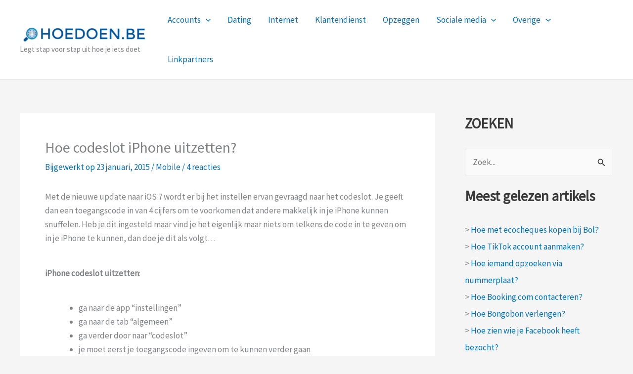

--- FILE ---
content_type: text/html; charset=utf-8
request_url: https://www.google.com/recaptcha/api2/aframe
body_size: 268
content:
<!DOCTYPE HTML><html><head><meta http-equiv="content-type" content="text/html; charset=UTF-8"></head><body><script nonce="q2VjC4ieXfz7t4FsmvZyoQ">/** Anti-fraud and anti-abuse applications only. See google.com/recaptcha */ try{var clients={'sodar':'https://pagead2.googlesyndication.com/pagead/sodar?'};window.addEventListener("message",function(a){try{if(a.source===window.parent){var b=JSON.parse(a.data);var c=clients[b['id']];if(c){var d=document.createElement('img');d.src=c+b['params']+'&rc='+(localStorage.getItem("rc::a")?sessionStorage.getItem("rc::b"):"");window.document.body.appendChild(d);sessionStorage.setItem("rc::e",parseInt(sessionStorage.getItem("rc::e")||0)+1);localStorage.setItem("rc::h",'1769031435156');}}}catch(b){}});window.parent.postMessage("_grecaptcha_ready", "*");}catch(b){}</script></body></html>